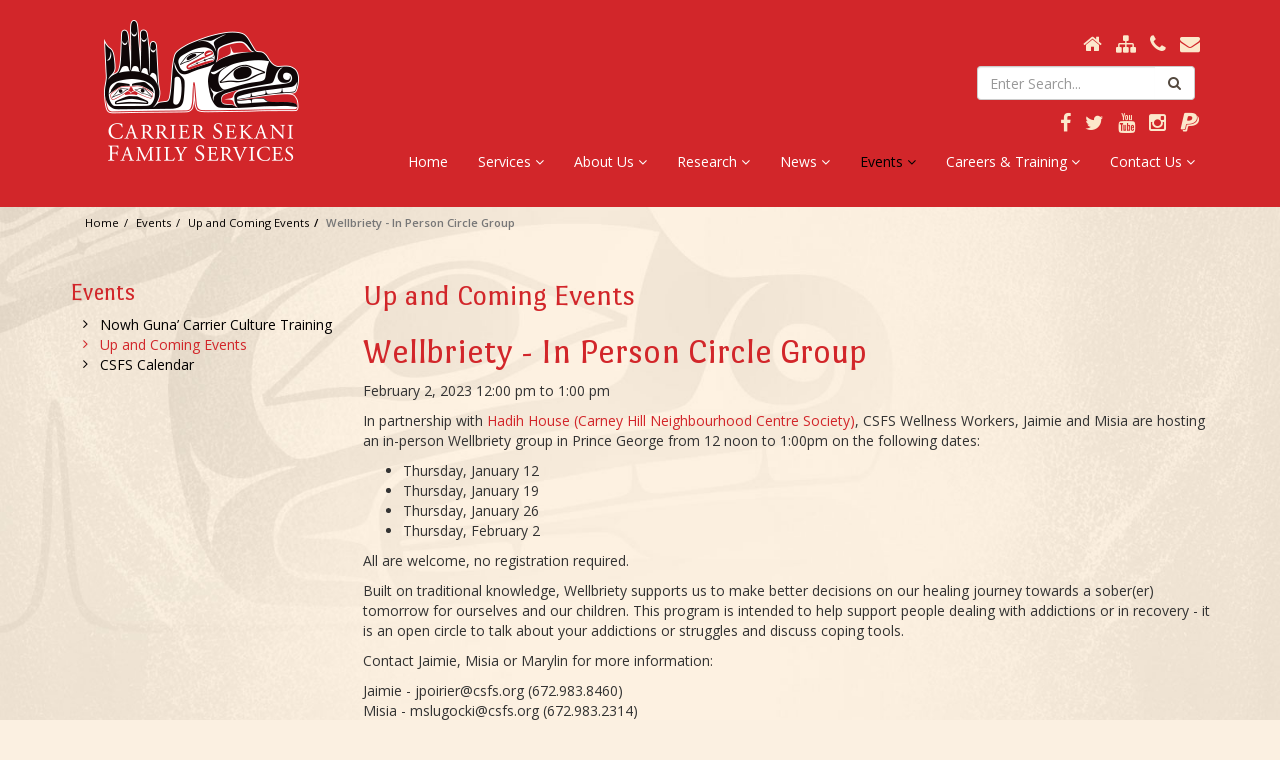

--- FILE ---
content_type: text/html; charset=utf-8
request_url: https://www.csfs.org/calendar/64/990-Wellbriety-In-Person-Circle-Group
body_size: 6391
content:
<!DOCTYPE html>
<html lang='en'><head>
    
    
        
    <link rel="canonical" href="https://www.csfs.org/events/up-and-coming-events"/>
<meta name="copyright" content="2024"/>
<title>Up and Coming Events | Carrier Sekani Family Services</title>
<meta name="description" content="Wellbriety - In Person Circle GroupDate: February 2, 2023 12:00 pm to 1:00 pmIn partnership with Hadih House (Carney Hill Neighbourhood..."/>
<meta name="robots" content="index,follow"/>
<meta name="geo.placename" content="Prince George"/>
<meta name="geo.region" content="British Columbia"/>
<meta name="geo.position" content="53.9145485, -122.7437571"/>
<meta name="ICBM" content="53.9145485, -122.7437571"/>
<meta name="twitter:card" content="summary"/>
<meta name="twitter:site" content="@CarrierSekaniFS"/>
<meta name="twitter:creator" content="@CarrierSekaniFS"/>
<meta name="twitter:uri" content="https://www.csfs.org/calendar/64/990-Wellbriety-In-Person-Circle-Group"/>
<meta name="twitter:description" content="Wellbriety - In Person Circle GroupDate: February 2, 2023 12:00 pm to 1:00 pmIn partnership with Hadih House (Carney Hill Neighbourhood..."/>
<meta name="tweetmeme-title" content="Up and Coming Events | Carrier Sekani Family Services"/>
<meta property="og:title" content="Up and Coming Events | Carrier Sekani Family Services"/>
<meta property="og:type" content="website"/>
<meta property="og:url" content="https://www.csfs.org/calendar/64/990-Wellbriety-In-Person-Circle-Group"/>
<meta property="og:site_name" content="Carrier Sekani Family Services"/>
<meta property="og:description" content="Wellbriety - In Person Circle GroupDate: February 2, 2023 12:00 pm to 1:00 pmIn partnership with Hadih House (Carney Hill Neighbourhood..."/>
<meta property="og:latitude" content="53.9145485"/>
<meta property="og:longitude" content="-122.7437571"/>
<meta property="og:street_address" content="987 4th Ave"/>
<meta property="og:locality" content="Prince George"/>
<meta property="og:region" content="British Columbia"/>
<meta property="og:postal-code" content="V2L3H7"/>
<meta property="og:country-name" content="Canada"/>
<meta property="og:email" content="info@csfs.org"/>
<meta property="og:phone_number" content="+2505623591"/>
<meta property="fb:page_id" content="183602935019492"/>
<meta property="fb:app_id" content="319901912737072"/>
<meta name="apple-mobile-web-app-capable" content="0"/>
<meta name="apple-mobile-web-app-status-bar-style" content="default"/>
<link rel="apple-touch-icon" href="https://www.csfs.org/uploads/images/csfs-favicon.png" type="image/x-icon"/>
<link rel="shortcut icon" href="https://www.csfs.org/uploads/images/csfs-favicon.png" type="image/x-icon" sizes="32x32"/>

    <base href="https://www.csfs.org/" />
<meta name="Generator" content="CMS Made Simple - Copyright (C) 2004-11 Ted Kulp. All rights reserved." />
<meta name="viewport" content="width=device-width, height=device-height, initial-scale=1, minimum-scale=1, maximum-scale=2, user-scalable=yes" />

    <!--[if lt IE 9]>
<script src="https://oss.maxcdn.com/html5shiv/3.7.2/html5shiv.min.js"></script>
<script src="https://oss.maxcdn.com/respond/1.4.2/respond.min.js"></script>
<![endif]-->
<link href='//fonts.googleapis.com/css?family=Open+Sans:400,600,700%7CPort+Lligat+Sans' rel='stylesheet' type='text/css'>
    <link rel="stylesheet" href="//maxcdn.bootstrapcdn.com/bootstrap/3.3.7/css/bootstrap.min.css">
    <link rel="stylesheet" href="//maxcdn.bootstrapcdn.com/font-awesome/4.3.0/css/font-awesome.min.css">
    
    <link rel="stylesheet" type="text/css" href="https://www.csfs.org/tmp/cache/stylesheet_combined_b90f985c87f02ab6a76a7f8877c778d9.css" />

    <!--[if IE 7]>
      <link rel="stylesheet" href="https://www.csfs.org/uploads/FontAwesome/font-awesome-ie7.min.css">
    <![endif]-->
    <link rel="start" title="Home Page, shortcut key=1" href="https://www.csfs.org/" />
    <link rel="prev" title="Nowh Guna’ Carrier Culture Training      " href="https://www.csfs.org/culturetraining" />
    <link rel="next" title="CSFS Calendar" href="https://www.csfs.org/calendar" />
    <script>var switchTo5x=true;</script>
    <script src="https://ws.sharethis.com/button/buttons.js"></script>
    <script>stLight.options({ publisher: "f4047cac-d04a-4dca-b910-8399695c5d69", doNotHash: true, doNotCopy: true, hashAddressBar: false });</script>
    <!-- Google tag (gtag.js) --> 
<script async src="https://www.googletagmanager.com/gtag/js?id=G-W3PY1D39K6"></script>
<script> 
window.dataLayer = window.dataLayer || []; 
function gtag() { dataLayer.push(arguments); } 
gtag('js', new Date()); 

gtag('config', 'G-W3PY1D39K6'); 
</script>
</head><body class="bg-page up-and-coming-events">
    <div class="header">
        <div class="container">
            <div class="row">
                <div class="col-xs-12 col-sm-3 hidden-xs logo text-center">
                <a href="https://www.csfs.org/" title="click to return to homepage"><img src="https://www.csfs.org/uploads/images/logo-csfs-195x141.png" alt="Carrier Sekani Family Services"/></a>
                </div><!--/.logo-->
                <div class="col-xs-12 col-md-9 text-right">
                    <div class="globalNav hidden-xs">
                                                <a class="hidden-xs link-global" href="https://www.csfs.org/" title="CSFS homepage link"><i class="fa fa-home"></i></a>
<a class="hidden-xs link-global" href="https://www.csfs.org/sitemap" title="Sitemap of all available pages"><i class="fa fa-sitemap"></i></a>
<a class="hidden-xs link-global" href="https://www.csfs.org/contact-us/contact-information" title="Contact Information"><i class="fa fa-phone"></i></a>
<a class="link-global" href="https://outlook.office.com" target="_blank" title="Click to access CSFS email accounts"><i class="fa fa-envelope"></i></a>
<form id="mc2a4amoduleform_20" method="get" action="https://www.csfs.org/search-results" class="cms_form navbar-form search" role="search">
<div class="hidden">
<input type="hidden" name="mact" value="Search,mc2a4a,dosearch,0" />
<input type="hidden" name="mc2a4areturnid" value="33" />
</div>

<div class="input-group">
  <input type="search" class="search-input form-control" id="mc2a4asearchinput20" name="mc2a4asearchinput" placeholder="Enter Search..." style="border-right: none;"/>
  <span class="input-group-addon"><button type="submit" class="btn btn-link btn-none" name="submit"><i class="fa fa-search"></i></button></span>
</div><!--/.form-group-->

  <input type="hidden" id="mc2a4aorigreturnid20" name="mc2a4aorigreturnid20" value="64" />

</form>

<a class="link-global" href="http://www.facebook.com/CarrierSekaniFamilyServices" target="_blank" title="Follow CSFS on Facebook"><i class="fa fa-facebook"></i></a>
<a class="link-global" href="https://twitter.com/CarrierSekaniFS" target="_blank" title="Follow CSFS on Twitter"><i class="fa fa-twitter"></i></a>
<a class="link-global" href="https://www.youtube.com/channel/UCM-ItKQDmaRt7UbVn8T_P9A" target="_blank" title="Follow CSFS on YouTube"><i class="fa fa-youtube"></i></a>
<a class="link-global" href="https://www.instagram.com/carriersekanifamilyservices/" target="_blank" title="Follow CSFS on Instagram"><i class="fa fa-instagram"></i></a>
<a class="link-global" href="https://www.csfs.org/payments/paypal" title="CSFS PayPal account for Donations"><i class="fa fa-paypal"></i></a> 
                    </div>
                                        <div class="navbar-wrapper">
                        <nav class="navbar navbar-default">
  <div class="navbar-header">
    <button type="button" class="navbar-toggle collapsed" data-toggle="collapse" data-target="#navbar" aria-expanded="false" aria-controls="navbar">
      <span class="sr-only">Toggle navigation</span>
      <i class="fa fa-bars fa-3x"></i>
    </button>
    <a class="navbar-brand visible-xs-inline" href="https://www.csfs.org/"><img src="https://www.csfs.org/uploads/_SmartImage/img-b3cecf935c029b0648c3b50d8b5439a4.png" alt="Carrier Sekani Family Services"/></a>
  </div><!--/.navbar-header-->
  <div id="navbar" class="navbar-collapse collapse text-right">    <ul class="nav navbar-nav pull-right"><li><a href="https://www.csfs.org/">Home</a></li><li class="dropdown"><a href="https://www.csfs.org/services/urban-family-preservation" class="dropdown-toggle" data-toggle="dropdown" role="button" aria-haspopup="true" aria-expanded="false">Services  <i class="fa fa-angle-down"></i></a><ul class="dropdown-menu"><li><a href="https://www.csfs.org/services/addictions-recovery-program">Addictions Recovery Program</a></li><li><a href="https://www.csfs.org/services/aboriginal-supported-child-development-vanderhoof-and-burns-lake">Aboriginal Supported Child Development</a></li><li><a href="https://www.csfs.org/services/best-beginnings-outreach-program">Best Beginnings Outreach Program</a></li><li><a href="https://www.csfs.org/bridgingtoemployment">Bridging to Employment</a></li><li><a href="https://www.csfs.org/services/canadian-prenatal-nutrition-program">Canadian Prenatal Nutrition Program</a></li><li><a href="https://www.csfs.org/oral-health">Children&#39;s Oral Health Intiaitive</a></li><li><a href="https://www.csfs.org/collaborativepractices">Collaborative Practices Program</a></li><li><a href="https://www.csfs.org/covid">COVID-19 Support Centre</a></li><li><a href="https://www.csfs.org/guardianship-foster-parent">Delegated Child &amp; Family Services</a></li><li><a href="https://www.csfs.org/early-years">Early Years Preschool</a></li><li><a href="https://www.csfs.org/family-empowerment">Family Empowerment Supported Visit Program</a></li><li><a href="https://www.csfs.org/services/family-preservation">Family Preservation</a></li><li><a href="https://www.csfs.org/familypreservationhousing">Family Preservation (Housing)</a></li><li><a href="https://www.csfs.org/services/first-nations-health-benefits">First Nations Health Benefits/Patient Travel</a></li><li><a href="https://www.csfs.org/foster">Foster Caregiver &amp; Resource Services</a></li><li><a href="https://foundrybc.ca/burnslake/">Foundry (Burns Lake)</a></li><li><a href="https://www.csfs.org/hppa">Health Promotion &amp; Physical Literacy</a></li><li><a href="https://www.csfs.org/callsforjustice">Highway of Tears Violence Prevention, Support and Awareness Program</a></li><li><a href="https://www.csfs.org/services/home-care">Home Care</a></li><li><a href="https://www.csfs.org/residentialschoolsurvivor">Indian Residential School Survivors</a></li><li><a href="https://www.csfs.org/services/aboriginal-patient-liaison">Indigenous Patient Liaison</a></li><li><a href="https://www.csfs.org/services/intensive-family-preservation-services">Intensive Family Therapeutic Services</a></li><li><a href="https://www.csfs.org/jordansprinciple">Jordan&#39;s Principle Program</a></li><li><a href="https://www.csfs.org/services/jurisdiction">Jurisdiction</a></li><li><a href="https://www.csfs.org/services/language-culture-program">Language &amp; Culture Program</a></li><li><a href="https://www.csfs.org/services/little-angels-daycare">Little Angels Daycare</a></li><li><a href="https://www.csfs.org/services/maternal-child-health">Maternal Child Health</a></li><li><a href="https://www.csfs.org/wellness">Mental Health and Wellness Services</a></li><li><a href="https://www.csfs.org/middleyears">Middle Years Program</a></li><li><a href="https://www.csfs.org/services/mobile-diabetes">Mobile Diabetes</a></li><li><a href="https://www.csfs.org/services/primary-care">Primary Care</a></li><li><a href="https://www.csfs.org/services/safe-house-dzee-bayugh-heart-house">Safe House - Dzee Ba&#39;yugh (Heart House)</a></li><li><a href="https://www.csfs.org/svssp">Sexual Violence Survivor Support Program</a></li><li><a href="https://www.csfs.org/services/sobering-centre">Sobering Centre</a></li><li><a href="https://www.csfs.org/tachick-lake">Tachick Lake Healing Centre</a></li><li><a href="https://www.csfs.org/services/urban-family-preservation">Urban Family Preservation</a></li><li><a href="https://www.csfs.org/ufp-vancouver">Urban Family Preservation - Vancouver</a></li><li><a href="https://www.csfs.org/services/vanderhoof-indigenous-head-start">Vanderhoof Indigenous Head Start</a></li><li><a href="https://www.csfs.org/services/wrap-around-parent-guidance-and-support">Wrap Around Parent Guidance and Support</a></li><li><a href="https://www.csfs.org/services/youth-services">Youth Services</a></li></ul><!--/.dropdown-menu--></li><li class="dropdown"><a href="https://www.csfs.org/about-us/overview-about-us" class="dropdown-toggle" data-toggle="dropdown" role="button" aria-haspopup="true" aria-expanded="false">About Us  <i class="fa fa-angle-down"></i></a><ul class="dropdown-menu"><li><a href="https://www.csfs.org/about-us/overview-about-us">Overview</a></li><li><a href="https://www.csfs.org/about-us/mandate-objectives-and-mission">Mandate, Objectives and Mission</a></li><li><a href="https://www.csfs.org/about-us/history">History</a></li><li><a href="https://www.csfs.org/about-us/healinghands">Healing Hands</a></li><li><a href="https://www.csfs.org/bod">Board of Directors</a></li><li><a href="https://www.csfs.org/about-us/quality-assurance">Quality Assurance</a></li><li><a href="https://www.csfs.org/about-us/privacy-policy">Privacy Policy</a></li><li><a href="https://www.csfs.org/about-us/annual-general-reports">Annual General Reports</a></li><li><a href="https://www.csfs.org/about-us/overview-culture">CSFS Member Nations</a></li><li><a href="https://www.csfs.org/about-us/carrier-culture-blog">Culture Blog</a></li></ul><!--/.dropdown-menu--></li><li class="dropdown"><a href="https://www.csfs.org/research/overview" class="dropdown-toggle" data-toggle="dropdown" role="button" aria-haspopup="true" aria-expanded="false">Research  <i class="fa fa-angle-down"></i></a><ul class="dropdown-menu"><li><a href="https://www.csfs.org/research/overview">Overview</a></li><li><a href="https://www.csfs.org/research/ethics">Ethics Applications and Policies</a></li><li><a href="https://www.csfs.org/howtoapply">Ethics FAQ</a></li><li><a href="https://www.csfs.org/research/publications">Publications &amp; Reports</a></li><li><a href="https://www.csfs.org/rdm-research">Research Data Management</a></li></ul><!--/.dropdown-menu--></li><li class="dropdown"><a href="https://www.csfs.org/news/news-overview" class="dropdown-toggle" data-toggle="dropdown" role="button" aria-haspopup="true" aria-expanded="false">News  <i class="fa fa-angle-down"></i></a><ul class="dropdown-menu"><li><a href="https://www.csfs.org/news/news-overview">News</a></li><li><a href="https://www.csfs.org/goozih">Goozih Eblast Archives</a></li><li><a href="https://www.csfs.org/news/media-relations-contact">Media Relations Contact</a></li><li><a href="https://www.csfs.org/news/press-releases">Press Releases</a></li><li><a href="https://www.csfs.org/aipinfo">AIP Information Page</a></li></ul><!--/.dropdown-menu--></li><li class="active dropdown"><a href="https://www.csfs.org/events/up-and-coming-events" class="active dropdown-toggle" data-toggle="dropdown" role="button" aria-haspopup="true" aria-expanded="false">Events  <i class="fa fa-angle-down"></i></a><ul class="dropdown-menu"><li><a href="https://www.csfs.org/culturetraining">Nowh Guna’ Carrier Culture Training</a></li><li class="active-submenu"><a href="https://www.csfs.org/events/up-and-coming-events">Up and Coming Events</a></li><li><a href="https://www.csfs.org/calendar">CSFS Calendar</a></li></ul><!--/.dropdown-menu--></li><li class="dropdown"><a href="https://www.csfs.org/practice-differently" class="dropdown-toggle" data-toggle="dropdown" role="button" aria-haspopup="true" aria-expanded="false">Careers &amp; Training  <i class="fa fa-angle-down"></i></a><ul class="dropdown-menu"><li><a href="https://www.csfs.org/practice-differently">Careers - Practice Differently</a></li><li><a href="https://www.csfs.org/training">Learning and Training for Member Nations</a></li><li><a href="https://www.csfs.org/culturetraining">Cultural Competency Training</a></li></ul><!--/.dropdown-menu--></li><li class="dropdown"><a href="https://www.csfs.org/contact-us/contact-information" class="dropdown-toggle" data-toggle="dropdown" role="button" aria-haspopup="true" aria-expanded="false">Contact Us  <i class="fa fa-angle-down"></i></a><ul class="dropdown-menu"><li><a href="https://www.csfs.org/contact-us/contact-information">Contact Information</a></li><li><a href="https://www.csfs.org/contact-us/contact-form">Contact Form</a></li><li><a href="https://www.csfs.org/contact-us/feedback">Feedback</a></li></ul><!--/.dropdown-menu--></li></ul><!--/.nav-->
  </div><!-- /.navbar-collapse -->
</nav>                    </div><!--/.navbar-wrapper-->
                </div><!--/.globalNav-->
            </div><!--/.row-->
        </div><!--/.container-->
    </div><!--/.header-->
  
    <div class="container">
        <div class="row" style="min-height: 420px;">
            <div class="col-xs-12">
                                    <ol class="breadcrumb"><li><a href="https://www.csfs.org/" title="Home">Home</a></li><li><a href="https://www.csfs.org/events/up-and-coming-events" title="Events">Events</a></li><li><a href="https://www.csfs.org/events/up-and-coming-events" title="Up and Coming Events">Up and Coming Events</a></li><li class="active">Wellbriety - In Person Circle Group</li></ol>
                            </div>
            <div class="col-xs-12 col-md-9 col-md-push-3">
                                                            <h2>Up and Coming Events</h2>
                                                                    <div class="calendar-event"><h1>Wellbriety - In Person Circle Group</h1><p class="calendar-date-from"><span class="calendar-date-title">Date: </span>February  2, 2023 12:00 pm to  1:00 pm</p><div class="calendar-details"><p>In partnership with <a href="https://www.carneyhill.ca/hadih-house">Hadih House (Carney Hill Neighbourhood Centre Society)</a>, CSFS Wellness Workers, Jaimie and Misia are hosting an in-person Wellbriety group in Prince George from 12 noon to 1:00pm on the following dates:</p>
<ul>
<li>Thursday, January 12</li>
<li>Thursday, January 19</li>
<li>Thursday, January 26</li>
<li>Thursday, February 2</li>
</ul>
<p>All are welcome, no registration required.</p>
<p>Built on traditional knowledge, Wellbriety supports us to make better decisions on our healing journey towards a sober(er) tomorrow for ourselves and our children. This program is intended to help support people dealing with addictions or in recovery - it is an open circle to talk about your addictions or struggles and discuss coping tools.</p>
<p>Contact Jaimie, Misia or Marylin for more information:</p>
<p>Jaimie - jpoirier@csfs.org (672.983.8460)<br />Misia - mslugocki@csfs.org (672.983.2314)<br />Marylin - Hadih House (250.563.7976)</p></div><div class="text-right"><hr/><span class='st_facebook_hcount' displayText='Facebook'></span><span class='st_twitter_hcount' displayText='Tweet'></span><span class='st_googleplus_hcount' displayText='Google +'></span><span class='st_email_hcount' displayText='Email'></span><hr/></div></div>
                                                                    <hr/>
                    <p class="text-center"><a href="http://csfs.us11.list-manage.com/subscribe?u=6d10caeac1421e1eadca41c82&id=4db72ef27a" class="btn btn-custom-burg btn-lg" target="_blank" style="white-space: normal;">SIGN UP for monthly <strong>Goozih Eblast</strong> <span class="fa-stack fa-lg"><i class="fa fa-circle fa-stack-2x"></i><i class="fa fa-newspaper-o fa-stack-1x fa-custom-burgundy"></i></span></a></p>                                                                                <hr class="cleared" />
                <p class="text-muted text-right"><small><strong>Last modified:</strong> Wednesday 03-Apr-24 12:36:30 PDT</small></p>
            </div><!-- /.col-md-8 -->
            <div class="col-xs-12 col-sm-3 col-md-pull-9">
                                                                        <h3>Events</h3>
                    <ul class="fa-ul"><li><a href="https://www.csfs.org/culturetraining"><i class="fa-li fa fa-angle-right"></i> Nowh Guna’ Carrier Culture Training</a></li><li class="active"><a href="https://www.csfs.org/events/up-and-coming-events" class="currentpage"><i class="fa-li fa fa-angle-right"></i> Up and Coming Events</a></li><li><a href="https://www.csfs.org/calendar"><i class="fa-li fa fa-angle-right"></i> CSFS Calendar</a></li></ul>
                                                            </div><!-- /.col-lg-4 -->
        </div><!-- /.row -->
    </div><!-- /.container -->
    <div class="footer-top">&nbsp;</div>
    <div class="footer">
        <div class="container">
    <div class="row footer-top-row">
        <div class="col-xs-12 col-sm-4 logo">
            <a href="https://www.csfs.org/"><img src="https://www.csfs.org/uploads/images/csfs_logo_footer.png" alt="Carrier Sekani Family Services"/></a>
        </div>
        <div class="col-xs-12 col-sm-8 text-right col-sm-center">
            <form id="mf46d5moduleform_2" method="get" action="https://www.csfs.org/search-results" class="cms_form navbar-form search" role="search">
<div class="hidden">
<input type="hidden" name="mact" value="Search,mf46d5,dosearch,0" />
<input type="hidden" name="mf46d5returnid" value="33" />
</div>

<div class="input-group">
  <input type="search" class="search-input form-control" id="mf46d5searchinput22" name="mf46d5searchinput" placeholder="Enter Search..." style="border-right: none;"/>
  <span class="input-group-addon"><button type="submit" class="btn btn-link btn-none" name="submit"><i class="fa fa-search"></i></button></span>
</div><!--/.form-group-->

  <input type="hidden" id="mf46d5origreturnid22" name="mf46d5origreturnid22" value="64" />

</form>

<a class="hidden-xs link-global" href="https://www.csfs.org/" title="CSFS homepage link"><i class="fa fa-home"></i></a>
<a class="hidden-xs link-global" href="https://www.csfs.org/contact-us/contact-information" title="Contact Information"><i class="fa fa-phone"></i></a>
<a class="hidden-xs link-global" href="https://www.csfs.org/sitemap" title="Sitemap of all available pages"><i class="fa fa-sitemap"></i></a>
<a class="link-global" href="http://www.facebook.com/CarrierSekaniFamilyServices" target="_blank" title="Follow CSFS on Facebook"><i class="fa fa-facebook"></i></a>
<a class="link-global" href="https://twitter.com/CarrierSekaniFS" target="_blank" title="Follow CSFS on Twitter"><i class="fa fa-twitter"></i></a>
<a class="link-global" href="https://www.youtube.com/channel/UCM-ItKQDmaRt7UbVn8T_P9A" target="_blank" title="Follow CSFS on YouTube"><i class="fa fa-youtube"></i></a>
<a class="link-global" href="https://www.instagram.com/carriersekanifamilyservices/" target="_blank" title="Follow CSFS on Instagram"><i class="fa fa-instagram"></i></a>
<a class="link-global" href="https://www.csfs.org/payments/paypal" title="CSFS PayPal account for Donations"><i class="fa fa-paypal"></i></a>
<a class="link-global" href="https://email-server.csfs.org/OWA/" target="_blank" title="Click to access CSFS email accounts"><i class="fa fa-envelope"></i></a>
            <div class="navbar-footer">
                <ul class="list-inline"><li><a href="https://www.csfs.org/">Home</a></li><li><a href="https://www.csfs.org/services/urban-family-preservation">Services</a></li><li><a href="https://www.csfs.org/about-us/overview-about-us">About Us</a></li><li><a href="https://www.csfs.org/research/overview">Research</a></li><li><a href="https://www.csfs.org/news/news-overview">News</a></li><li class="active"><a href="https://www.csfs.org/events/up-and-coming-events" class="active">Events</a></li><li><a href="https://www.csfs.org/practice-differently">Careers &amp; Training</a></li><li><a href="https://www.csfs.org/contact-us/contact-information">Contact Us</a></li><li><a href="https://www.csfs.org/donations">Payments</a></li></ul><!--/.nav-->
            </div><!--/.navbar-footer-->
        </div>
    </div><!--/.row.footer-top-row-->
    <div class="row">
        <div class="col-xs-12">
            <p class="text-white text-center" style="margin-top: 15px;">
    CSFS gratefully acknowledges Noeleen McQuary, the artisan who created the traditional Carrier baskets used in the CSFS branding on this webpage, and in other print and online media.
</p>
<p class="copyright text-white" style="margin-top: 30px;">
    <small>© Copyright 2015-2026 Carrier Sekani Family Services. All Rights Reserved. | <a href="https://www.csfs.org/sitemap">Site Map</a><br />Site design and development by <a href="http://conceptdesign.ca" target="_blank">Concept Design Ltd.</a></small>
</p>
        </div>
    </div><!--/.row-->
</div><!--/.container-->
    </div><!--/.footer-->
    <div class="back-to-top hidden"><a href="https://www.csfs.org/calendar/64/990-Wellbriety-In-Person-Circle-Group#top" id="backToTop" title="click to scroll to top of page" class="pull-right btn btn-custom-burg btn-circle scroll" onclick="$('html,body').animate({scrollTop:0},'slow');return false;"><i class="fa fa-chevron-up"></i></a></div>    
<script src="//code.jquery.com/jquery-2.1.3.min.js"></script>
<script src="https://www.csfs.org/modules/Gallery/templates/prettyphoto/jquery.prettyPhoto.js"></script>
<script src="https://www.csfs.org/uploads/assets/js/jquery.matchHeight-min.js"></script>
    <script type="text/javascript" src="https://www.csfs.org/tmp/cache/cgejs_81a9d14feae54cee3e0927f62ff0138b4e8f9811.js"></script>

</body>
</html>

--- FILE ---
content_type: text/css
request_url: https://www.csfs.org/tmp/cache/stylesheet_combined_b90f985c87f02ab6a76a7f8877c778d9.css
body_size: 7189
content:
/* cmsms stylesheet: Bootstrap Extraction modified: Wednesday, September 27, 2017 12:00:47 PM */
/* Bootstrap 3.3.7 items for TinyMCE */
.lead {
  margin-bottom: 20px;
  font-size: 16px;
  font-weight: 300;
  line-height: 1.4;
}
@media (min-width: 768px) {
  .lead {
    font-size: 21px;
  }
}
/* TEXT BS 3.3.7 */
mark,
.mark {
  padding: .2em;
  background-color: #fcf8e3;
}
.text-left {
  text-align: left;
}
.text-right {
  text-align: right;
}
.text-center {
  text-align: center;
}
.text-justify {
  text-align: justify;
}
.text-nowrap {
  white-space: nowrap;
}
.text-lowercase {
  text-transform: lowercase;
}
.text-uppercase {
  text-transform: uppercase;
}
.text-capitalize {
  text-transform: capitalize;
}
.text-muted {
  color: #777;
}
.text-primary {
  color: #337ab7;
}
a.text-primary:hover,
a.text-primary:focus {
  color: #286090;
}
.text-success {
  color: #3c763d;
}
a.text-success:hover,
a.text-success:focus {
  color: #2b542c;
}
.text-info {
  color: #31708f;
}
a.text-info:hover,
a.text-info:focus {
  color: #245269;
}
.text-warning {
  color: #8a6d3b;
}
a.text-warning:hover,
a.text-warning:focus {
  color: #66512c;
}
.text-danger {
  color: #a94442;
}
a.text-danger:hover,
a.text-danger:focus {
  color: #843534;
}
/* TABLE BS 3.3.7 */
table {
  background-color: transparent;
}
caption {
  padding-top: 8px;
  padding-bottom: 8px;
  color: #777;
  text-align: left;
}
th {
  text-align: left;
}
.table {
  width: 100%;
  max-width: 100%;
  margin-bottom: 20px;
}
.table > thead > tr > th,
.table > tbody > tr > th,
.table > tfoot > tr > th,
.table > thead > tr > td,
.table > tbody > tr > td,
.table > tfoot > tr > td {
  padding: 8px;
  line-height: 1.42857143;
  vertical-align: top;
  border-top: 1px solid #ddd;
}
.table > thead > tr > th {
  vertical-align: bottom;
  border-bottom: 2px solid #ddd;
}
.table > caption + thead > tr:first-child > th,
.table > colgroup + thead > tr:first-child > th,
.table > thead:first-child > tr:first-child > th,
.table > caption + thead > tr:first-child > td,
.table > colgroup + thead > tr:first-child > td,
.table > thead:first-child > tr:first-child > td {
  border-top: 0;
}
.table > tbody + tbody {
  border-top: 2px solid #ddd;
}
.table .table {
  background-color: #fff;
}
.table-condensed > thead > tr > th,
.table-condensed > tbody > tr > th,
.table-condensed > tfoot > tr > th,
.table-condensed > thead > tr > td,
.table-condensed > tbody > tr > td,
.table-condensed > tfoot > tr > td {
  padding: 5px;
}
.table-bordered {
  border: 1px solid #ddd;
}
.table-bordered > thead > tr > th,
.table-bordered > tbody > tr > th,
.table-bordered > tfoot > tr > th,
.table-bordered > thead > tr > td,
.table-bordered > tbody > tr > td,
.table-bordered > tfoot > tr > td {
  border: 1px solid #ddd;
}
.table-bordered > thead > tr > th,
.table-bordered > thead > tr > td {
  border-bottom-width: 2px;
}
.table-striped > tbody > tr:nth-of-type(odd) {
  background-color: #f9f9f9;
}
.table-hover > tbody > tr:hover {
  background-color: #f5f5f5;
}
table col[class*="col-"] {
  position: static;
  display: table-column;
  float: none;
}
table td[class*="col-"],
table th[class*="col-"] {
  position: static;
  display: table-cell;
  float: none;
}
.table > thead > tr > td.active,
.table > tbody > tr > td.active,
.table > tfoot > tr > td.active,
.table > thead > tr > th.active,
.table > tbody > tr > th.active,
.table > tfoot > tr > th.active,
.table > thead > tr.active > td,
.table > tbody > tr.active > td,
.table > tfoot > tr.active > td,
.table > thead > tr.active > th,
.table > tbody > tr.active > th,
.table > tfoot > tr.active > th {
  background-color: #f5f5f5;
}
.table-hover > tbody > tr > td.active:hover,
.table-hover > tbody > tr > th.active:hover,
.table-hover > tbody > tr.active:hover > td,
.table-hover > tbody > tr:hover > .active,
.table-hover > tbody > tr.active:hover > th {
  background-color: #e8e8e8;
}
.table > thead > tr > td.success,
.table > tbody > tr > td.success,
.table > tfoot > tr > td.success,
.table > thead > tr > th.success,
.table > tbody > tr > th.success,
.table > tfoot > tr > th.success,
.table > thead > tr.success > td,
.table > tbody > tr.success > td,
.table > tfoot > tr.success > td,
.table > thead > tr.success > th,
.table > tbody > tr.success > th,
.table > tfoot > tr.success > th {
  background-color: #dff0d8;
}
.table-hover > tbody > tr > td.success:hover,
.table-hover > tbody > tr > th.success:hover,
.table-hover > tbody > tr.success:hover > td,
.table-hover > tbody > tr:hover > .success,
.table-hover > tbody > tr.success:hover > th {
  background-color: #d0e9c6;
}
.table > thead > tr > td.info,
.table > tbody > tr > td.info,
.table > tfoot > tr > td.info,
.table > thead > tr > th.info,
.table > tbody > tr > th.info,
.table > tfoot > tr > th.info,
.table > thead > tr.info > td,
.table > tbody > tr.info > td,
.table > tfoot > tr.info > td,
.table > thead > tr.info > th,
.table > tbody > tr.info > th,
.table > tfoot > tr.info > th {
  background-color: #d9edf7;
}
.table-hover > tbody > tr > td.info:hover,
.table-hover > tbody > tr > th.info:hover,
.table-hover > tbody > tr.info:hover > td,
.table-hover > tbody > tr:hover > .info,
.table-hover > tbody > tr.info:hover > th {
  background-color: #c4e3f3;
}
.table > thead > tr > td.warning,
.table > tbody > tr > td.warning,
.table > tfoot > tr > td.warning,
.table > thead > tr > th.warning,
.table > tbody > tr > th.warning,
.table > tfoot > tr > th.warning,
.table > thead > tr.warning > td,
.table > tbody > tr.warning > td,
.table > tfoot > tr.warning > td,
.table > thead > tr.warning > th,
.table > tbody > tr.warning > th,
.table > tfoot > tr.warning > th {
  background-color: #fcf8e3;
}
.table-hover > tbody > tr > td.warning:hover,
.table-hover > tbody > tr > th.warning:hover,
.table-hover > tbody > tr.warning:hover > td,
.table-hover > tbody > tr:hover > .warning,
.table-hover > tbody > tr.warning:hover > th {
  background-color: #faf2cc;
}
.table > thead > tr > td.danger,
.table > tbody > tr > td.danger,
.table > tfoot > tr > td.danger,
.table > thead > tr > th.danger,
.table > tbody > tr > th.danger,
.table > tfoot > tr > th.danger,
.table > thead > tr.danger > td,
.table > tbody > tr.danger > td,
.table > tfoot > tr.danger > td,
.table > thead > tr.danger > th,
.table > tbody > tr.danger > th,
.table > tfoot > tr.danger > th {
  background-color: #f2dede;
}
.table-hover > tbody > tr > td.danger:hover,
.table-hover > tbody > tr > th.danger:hover,
.table-hover > tbody > tr.danger:hover > td,
.table-hover > tbody > tr:hover > .danger,
.table-hover > tbody > tr.danger:hover > th {
  background-color: #ebcccc;
}
.table-responsive {
  min-height: .01%;
  overflow-x: auto;
}
@media screen and (max-width: 767px) {
  .table-responsive {
    width: 100%;
    margin-bottom: 15px;
    overflow-y: hidden;
    -ms-overflow-style: -ms-autohiding-scrollbar;
    border: 1px solid #ddd;
  }
  .table-responsive > .table {
    margin-bottom: 0;
  }
  .table-responsive > .table > thead > tr > th,
  .table-responsive > .table > tbody > tr > th,
  .table-responsive > .table > tfoot > tr > th,
  .table-responsive > .table > thead > tr > td,
  .table-responsive > .table > tbody > tr > td,
  .table-responsive > .table > tfoot > tr > td {
    white-space: nowrap;
  }
  .table-responsive > .table-bordered {
    border: 0;
  }
  .table-responsive > .table-bordered > thead > tr > th:first-child,
  .table-responsive > .table-bordered > tbody > tr > th:first-child,
  .table-responsive > .table-bordered > tfoot > tr > th:first-child,
  .table-responsive > .table-bordered > thead > tr > td:first-child,
  .table-responsive > .table-bordered > tbody > tr > td:first-child,
  .table-responsive > .table-bordered > tfoot > tr > td:first-child {
    border-left: 0;
  }
  .table-responsive > .table-bordered > thead > tr > th:last-child,
  .table-responsive > .table-bordered > tbody > tr > th:last-child,
  .table-responsive > .table-bordered > tfoot > tr > th:last-child,
  .table-responsive > .table-bordered > thead > tr > td:last-child,
  .table-responsive > .table-bordered > tbody > tr > td:last-child,
  .table-responsive > .table-bordered > tfoot > tr > td:last-child {
    border-right: 0;
  }
  .table-responsive > .table-bordered > tbody > tr:last-child > th,
  .table-responsive > .table-bordered > tfoot > tr:last-child > th,
  .table-responsive > .table-bordered > tbody > tr:last-child > td,
  .table-responsive > .table-bordered > tfoot > tr:last-child > td {
    border-bottom: 0;
  }
}
/* BUTTON STYLES - BS 3.3.7 */
.btn {
  display: inline-block;
  padding: 6px 12px;
  margin-bottom: 0;
  font-size: 14px;
  font-weight: normal;
  line-height: 1.42857143;
  text-align: center;
  white-space: nowrap;
  vertical-align: middle;
  -ms-touch-action: manipulation;
      touch-action: manipulation;
  cursor: pointer;
  -webkit-user-select: none;
     -moz-user-select: none;
      -ms-user-select: none;
          user-select: none;
  background-image: none;
  border: 1px solid transparent;
  border-radius: 4px;
}
.btn:focus,
.btn:active:focus,
.btn.active:focus,
.btn.focus,
.btn:active.focus,
.btn.active.focus {
  outline: 5px auto -webkit-focus-ring-color;
  outline-offset: -2px;
}
.btn:hover,
.btn:focus,
.btn.focus {
  color: #333;
  text-decoration: none;
}
.btn:active,
.btn.active {
  background-image: none;
  outline: 0;
  -webkit-box-shadow: inset 0 3px 5px rgba(0, 0, 0, .125);
          box-shadow: inset 0 3px 5px rgba(0, 0, 0, .125);
}
.btn.disabled,
.btn[disabled],
fieldset[disabled] .btn {
  cursor: not-allowed;
  filter: alpha(opacity=65);
  -webkit-box-shadow: none;
          box-shadow: none;
  opacity: .65;
}
a.btn.disabled,
fieldset[disabled] a.btn {
  pointer-events: none;
}
.btn-default {
  color: #333;
  background-color: #fff;
  border-color: #ccc;
}
.btn-default:focus,
.btn-default.focus {
  color: #333;
  background-color: #e6e6e6;
  border-color: #8c8c8c;
}
.btn-default:hover {
  color: #333;
  background-color: #e6e6e6;
  border-color: #adadad;
}
.btn-default:active,
.btn-default.active,
.open > .dropdown-toggle.btn-default {
  color: #333;
  background-color: #e6e6e6;
  border-color: #adadad;
}
.btn-default:active:hover,
.btn-default.active:hover,
.open > .dropdown-toggle.btn-default:hover,
.btn-default:active:focus,
.btn-default.active:focus,
.open > .dropdown-toggle.btn-default:focus,
.btn-default:active.focus,
.btn-default.active.focus,
.open > .dropdown-toggle.btn-default.focus {
  color: #333;
  background-color: #d4d4d4;
  border-color: #8c8c8c;
}
.btn-default:active,
.btn-default.active,
.open > .dropdown-toggle.btn-default {
  background-image: none;
}
.btn-default.disabled:hover,
.btn-default[disabled]:hover,
fieldset[disabled] .btn-default:hover,
.btn-default.disabled:focus,
.btn-default[disabled]:focus,
fieldset[disabled] .btn-default:focus,
.btn-default.disabled.focus,
.btn-default[disabled].focus,
fieldset[disabled] .btn-default.focus {
  background-color: #fff;
  border-color: #ccc;
}
.btn-default .badge {
  color: #fff;
  background-color: #333;
}
.btn-primary {
  color: #fff;
  background-color: #337ab7;
  border-color: #2e6da4;
}
.btn-primary:focus,
.btn-primary.focus {
  color: #fff;
  background-color: #286090;
  border-color: #122b40;
}
.btn-primary:hover {
  color: #fff;
  background-color: #286090;
  border-color: #204d74;
}
.btn-primary:active,
.btn-primary.active,
.open > .dropdown-toggle.btn-primary {
  color: #fff;
  background-color: #286090;
  border-color: #204d74;
}
.btn-primary:active:hover,
.btn-primary.active:hover,
.open > .dropdown-toggle.btn-primary:hover,
.btn-primary:active:focus,
.btn-primary.active:focus,
.open > .dropdown-toggle.btn-primary:focus,
.btn-primary:active.focus,
.btn-primary.active.focus,
.open > .dropdown-toggle.btn-primary.focus {
  color: #fff;
  background-color: #204d74;
  border-color: #122b40;
}
.btn-primary:active,
.btn-primary.active,
.open > .dropdown-toggle.btn-primary {
  background-image: none;
}
.btn-primary.disabled:hover,
.btn-primary[disabled]:hover,
fieldset[disabled] .btn-primary:hover,
.btn-primary.disabled:focus,
.btn-primary[disabled]:focus,
fieldset[disabled] .btn-primary:focus,
.btn-primary.disabled.focus,
.btn-primary[disabled].focus,
fieldset[disabled] .btn-primary.focus {
  background-color: #337ab7;
  border-color: #2e6da4;
}
.btn-primary .badge {
  color: #337ab7;
  background-color: #fff;
}
.btn-success {
  color: #fff;
  background-color: #5cb85c;
  border-color: #4cae4c;
}
.btn-success:focus,
.btn-success.focus {
  color: #fff;
  background-color: #449d44;
  border-color: #255625;
}
.btn-success:hover {
  color: #fff;
  background-color: #449d44;
  border-color: #398439;
}
.btn-success:active,
.btn-success.active,
.open > .dropdown-toggle.btn-success {
  color: #fff;
  background-color: #449d44;
  border-color: #398439;
}
.btn-success:active:hover,
.btn-success.active:hover,
.open > .dropdown-toggle.btn-success:hover,
.btn-success:active:focus,
.btn-success.active:focus,
.open > .dropdown-toggle.btn-success:focus,
.btn-success:active.focus,
.btn-success.active.focus,
.open > .dropdown-toggle.btn-success.focus {
  color: #fff;
  background-color: #398439;
  border-color: #255625;
}
.btn-success:active,
.btn-success.active,
.open > .dropdown-toggle.btn-success {
  background-image: none;
}
.btn-success.disabled:hover,
.btn-success[disabled]:hover,
fieldset[disabled] .btn-success:hover,
.btn-success.disabled:focus,
.btn-success[disabled]:focus,
fieldset[disabled] .btn-success:focus,
.btn-success.disabled.focus,
.btn-success[disabled].focus,
fieldset[disabled] .btn-success.focus {
  background-color: #5cb85c;
  border-color: #4cae4c;
}
.btn-success .badge {
  color: #5cb85c;
  background-color: #fff;
}
.btn-info {
  color: #fff;
  background-color: #5bc0de;
  border-color: #46b8da;
}
.btn-info:focus,
.btn-info.focus {
  color: #fff;
  background-color: #31b0d5;
  border-color: #1b6d85;
}
.btn-info:hover {
  color: #fff;
  background-color: #31b0d5;
  border-color: #269abc;
}
.btn-info:active,
.btn-info.active,
.open > .dropdown-toggle.btn-info {
  color: #fff;
  background-color: #31b0d5;
  border-color: #269abc;
}
.btn-info:active:hover,
.btn-info.active:hover,
.open > .dropdown-toggle.btn-info:hover,
.btn-info:active:focus,
.btn-info.active:focus,
.open > .dropdown-toggle.btn-info:focus,
.btn-info:active.focus,
.btn-info.active.focus,
.open > .dropdown-toggle.btn-info.focus {
  color: #fff;
  background-color: #269abc;
  border-color: #1b6d85;
}
.btn-info:active,
.btn-info.active,
.open > .dropdown-toggle.btn-info {
  background-image: none;
}
.btn-info.disabled:hover,
.btn-info[disabled]:hover,
fieldset[disabled] .btn-info:hover,
.btn-info.disabled:focus,
.btn-info[disabled]:focus,
fieldset[disabled] .btn-info:focus,
.btn-info.disabled.focus,
.btn-info[disabled].focus,
fieldset[disabled] .btn-info.focus {
  background-color: #5bc0de;
  border-color: #46b8da;
}
.btn-info .badge {
  color: #5bc0de;
  background-color: #fff;
}
.btn-warning {
  color: #fff;
  background-color: #f0ad4e;
  border-color: #eea236;
}
.btn-warning:focus,
.btn-warning.focus {
  color: #fff;
  background-color: #ec971f;
  border-color: #985f0d;
}
.btn-warning:hover {
  color: #fff;
  background-color: #ec971f;
  border-color: #d58512;
}
.btn-warning:active,
.btn-warning.active,
.open > .dropdown-toggle.btn-warning {
  color: #fff;
  background-color: #ec971f;
  border-color: #d58512;
}
.btn-warning:active:hover,
.btn-warning.active:hover,
.open > .dropdown-toggle.btn-warning:hover,
.btn-warning:active:focus,
.btn-warning.active:focus,
.open > .dropdown-toggle.btn-warning:focus,
.btn-warning:active.focus,
.btn-warning.active.focus,
.open > .dropdown-toggle.btn-warning.focus {
  color: #fff;
  background-color: #d58512;
  border-color: #985f0d;
}
.btn-warning:active,
.btn-warning.active,
.open > .dropdown-toggle.btn-warning {
  background-image: none;
}
.btn-warning.disabled:hover,
.btn-warning[disabled]:hover,
fieldset[disabled] .btn-warning:hover,
.btn-warning.disabled:focus,
.btn-warning[disabled]:focus,
fieldset[disabled] .btn-warning:focus,
.btn-warning.disabled.focus,
.btn-warning[disabled].focus,
fieldset[disabled] .btn-warning.focus {
  background-color: #f0ad4e;
  border-color: #eea236;
}
.btn-warning .badge {
  color: #f0ad4e;
  background-color: #fff;
}
.btn-danger {
  color: #fff;
  background-color: #d9534f;
  border-color: #d43f3a;
}
.btn-danger:focus,
.btn-danger.focus {
  color: #fff;
  background-color: #c9302c;
  border-color: #761c19;
}
.btn-danger:hover {
  color: #fff;
  background-color: #c9302c;
  border-color: #ac2925;
}
.btn-danger:active,
.btn-danger.active,
.open > .dropdown-toggle.btn-danger {
  color: #fff;
  background-color: #c9302c;
  border-color: #ac2925;
}
.btn-danger:active:hover,
.btn-danger.active:hover,
.open > .dropdown-toggle.btn-danger:hover,
.btn-danger:active:focus,
.btn-danger.active:focus,
.open > .dropdown-toggle.btn-danger:focus,
.btn-danger:active.focus,
.btn-danger.active.focus,
.open > .dropdown-toggle.btn-danger.focus {
  color: #fff;
  background-color: #ac2925;
  border-color: #761c19;
}
.btn-danger:active,
.btn-danger.active,
.open > .dropdown-toggle.btn-danger {
  background-image: none;
}
.btn-danger.disabled:hover,
.btn-danger[disabled]:hover,
fieldset[disabled] .btn-danger:hover,
.btn-danger.disabled:focus,
.btn-danger[disabled]:focus,
fieldset[disabled] .btn-danger:focus,
.btn-danger.disabled.focus,
.btn-danger[disabled].focus,
fieldset[disabled] .btn-danger.focus {
  background-color: #d9534f;
  border-color: #d43f3a;
}
.btn-danger .badge {
  color: #d9534f;
  background-color: #fff;
}
.btn-link {
  font-weight: normal;
  color: #337ab7;
  border-radius: 0;
}
.btn-link,
.btn-link:active,
.btn-link.active,
.btn-link[disabled],
fieldset[disabled] .btn-link {
  background-color: transparent;
  -webkit-box-shadow: none;
          box-shadow: none;
}
.btn-link,
.btn-link:hover,
.btn-link:focus,
.btn-link:active {
  border-color: transparent;
}
.btn-link:hover,
.btn-link:focus {
  color: #23527c;
  text-decoration: underline;
  background-color: transparent;
}
.btn-link[disabled]:hover,
fieldset[disabled] .btn-link:hover,
.btn-link[disabled]:focus,
fieldset[disabled] .btn-link:focus {
  color: #777;
  text-decoration: none;
}
.btn-lg,
.btn-group-lg > .btn {
  padding: 10px 16px;
  font-size: 18px;
  line-height: 1.3333333;
  border-radius: 6px;
}
.btn-sm,
.btn-group-sm > .btn {
  padding: 5px 10px;
  font-size: 12px;
  line-height: 1.5;
  border-radius: 3px;
}
.btn-xs,
.btn-group-xs > .btn {
  padding: 1px 5px;
  font-size: 12px;
  line-height: 1.5;
  border-radius: 3px;
}
.btn-block {
  display: block;
  width: 100%;
}
.btn-block + .btn-block {
  margin-top: 5px;
}
input[type="submit"].btn-block,
input[type="reset"].btn-block,
input[type="button"].btn-block {
  width: 100%;
}
/* cmsms stylesheet: Calguys Calendar CSS example v1.15.8 modified: Wednesday, September 27, 2017 4:06:57 AM */
/*
Example stylesheet for Calendar module

For using this "big"-class insert something like this in your page
or template;

{cms_module module='Calendar'}

*/



/* make all links red */
.calendar tr td a
{
  color: red;
}

/* highlight "today" for the small calendar */
.calendar-today
{
  font-weight: bold;
}

/* display the "upcominglist" as one line per entry (assuming default class and id names) */
#cal-upcominglist .calendar-date-title
,#cal-upcominglist .calendar-summary-title
{
  display: none;
}

#cal-upcominglist h2
,#cal-upcominglist .calendar-date
,#cal-upcominglist .calendar-summary
{
  display: inline;
  margin-right: 5px;
}

/* tidy up text sizes for lists */
#cal-list h1, #cal-upcominglist h1
{
  color: red;
  font-size: 120%;
}
#cal-list h2, cal-upcominglist h2
{
  font-size: 110%;
}

/** large calendar rules (assuming default class and id names) **/
/* border on for #cal-calendar */
#cal-calendar{
  margin: 0px;
  border-collapse:    collapse;
  border: 1px solid black;
}

/* nice squares for the #cal-calendar table */
#cal-calendar th
{
  border: 1px solid black;
  padding: 3px;
  width: 75px;
}

#cal-calendar td {
  border: 1px solid black;
  vertical-align: top;
  padding: 3px;
  height: 75px;
  width: 75px;
}

/* format summaries nicely in #cal-calendar */
#cal-calendar ul
{
  margin: 0px;
  padding: 0px;
  padding-left: 5px;
}

#cal-calendar li
{
  list-style-type: none;
  padding: 0px;
  margin: 0px;
}

/* background colours for #cal-calendar */
#cal-calendar td
{
  background-color: silver;
}

#cal-calendar .calendar-day
{
  background-color: #80ff80;
}

#cal-calendar .calendar-today
{
  font-weight: normal;
  background-color: #8080ff;
}

.calendar-event .calendar-date-title,
.calendar-event .calendar-summary-title,
.calendar-event .calendar-details-title
{
  display: none;
}
/* cmsms stylesheet: CSFS modified: Monday, February 13, 2023 2:36:51 PM */
html,body {
  font-family: "Open Sans","Helvetica Neue",Helvetica,Arial,sans-serif;
  background-color: #fbf0e1;
}
.bg-page {
    background: url('https://www.csfs.org/uploads/csfs/bg_page.jpg') top center no-repeat fixed;
    background-size: cover;
}
h1, h2, h3, h4 {
  font-family: 'Port Lligat Sans', sans-serif;
  color: #d2262a;
}
hr {
  border-top: 1px solid #54493f;
}
blockquote {.
  border-left: none;
}
.globalNav{
    margin-top:30px;
}
a:not(.btn), 
a:not(.btn):visited {
    color: #d2262a;
}
a:not(.btn):hover {
    color: #666;
}
a.link-global,
a.link-global:visited,
.footer a.link-global,
.footer a.link-global:visited {
    font-size: 20px;
    margin-right: 10px;
    color: #fce8cb;
}
a.link-global:hover,
.footer a.link-global:hover {
	color: #600507;
}
/* text styles */
.small-print {
    font-size: 80%;
    color: #666;
}
.navbar-default {
	background-color: transparent;
	border: none;
}
.navbar-default .navbar-nav>li>a {
	font-size: 14px;
	color: #FFF;
}
.navbar-default .navbar-nav>.active>a, .navbar-default .navbar-nav>.active>a:focus, .navbar-default .navbar-nav>.active>a:hover {
    color: #000;
    background-color: transparent;
}
.navbar-default .navbar-nav>.open>a, .navbar-default .navbar-nav>.open>a:focus, .navbar-default .navbar-nav>.open>a:hover {
    color: #000;
    background-color: transparent; 
}
.dropdown-menu {
    background-color: #54493f;
}
.dropdown-menu > li > a,
.dropdown-menu > li > a:visited {
    color: #FFF; 
}
.dropdown-menu>.active-submenu>a {
  color: #FFF;
  background-color: #333;/*#54493f;*/
  background-color: rgb(255,255,255,.1);
}
.dropdown-menu>li>a:focus, .dropdown-menu>li>a:hover {
  color: #FFF; 
  background-color: #333;/*#54493f;*/
  background-color: rgb(255,255,255,.1);  
}
#bs-example-navbar-collapse-1 {
	margin-top: 24px;
}
.p-t-30 {
    padding-top: 30px;
}
.p-b-30 {
    padding-bottom: 30px;
}
.p-t-60 {
    padding-top: 60px;
}
.p-b-60 {
    padding-bottom: 60px;
}
.img-thumbnail {
  background-color: #999;
  border-radius: 0;
}
.breadcrumb { 
  background: transparent;
  border-radius: 0;
  border: none;
  color: #030000;
  font-size: 80%;
}
.breadcrumb>li+li:before {
  color: #030000; 
}
.breadcrumb>li.active {
  font-weight: 600;
}
.breadcrumb a {
  color: #030000;
}
.big {
	font-size: 120%;
}
.header{
  background-color:#d2262a;
}
img { max-width: 100%; /*!important*/}
.carousel{
  margin-bottom:20px;
}
.carousel img{
  height:300px;
}
.cleared {
  clear: both;
}
.summary{
  margin-top:5px;
  margin-bottom:5px;
}
.logo {
  padding-top:20px;
  padding-bottom:20px;
}
.logo img{
  max-height:150px;
}
.footer {
  background-color:#af6e47;
  padding-bottom: 42px;
}
.footer .logo {
  padding-top: 0;
}
.footer-top {
	margin: 1em 0 0;
	height: 265px;
	background: url('https://www.csfs.org/uploads/csfs/bg-footer-top-tall.png') no-repeat top center;
	background-size: cover;
}
.carousel-indicators li {
    border: 3px solid #000;
    background-color: transparent;
}
.carousel-indicators .active {
    background-color: transparent;   
}
.carousel-caption {
  position: absolute;
  right: 0;
  bottom: 0;
  left: 0;
  padding: 15px;
  background: #333333;
  background: rgba(0, 0, 0, 0.3);
}
.carousel-caption p {
  margin-bottom: 0;
}
.navbar-nav.nav-justified > li{
  float:none;
}
.nav-list>li>a {
  padding: .25em .5em;
}
.navbar-footer {
	margin-top: 32px;
}
.fa-ul>li>a,
.fa-ul>li>a:visited{
  color: #030000;
}
.fa-ul>li.active>a,
.fa-ul>li>a:hover {
  color: #d2262a;
}
/*.navbar-wrapper.affix {
	top: 0;
	left: 0;
	width: 100%;
	z-index: 100;
}*/
.footer a,
.footer a:visited {
	color: #FFF;
}
.navbar-footer .nav > li > a:focus, 
.navbar-footer .nav>li>a:hover {
	background-color: transparent;
	color: #600507;
}
.navbar-brand {float: none; padding: 0 6px;}
/*.navbar-toggle { color: #FFF;cursor: hand;}*/
.navbar-toggle {color: #FFF; padding: 0; margin-top: 32px; cursor: hand;}
.navbar-default .navbar-toggle:focus, .navbar-default .navbar-toggle:hover {background-color: transparent; color: #FFF;}
.contact-box {
  border-top: 1px solid #54493f; /*#600507; */ 
  border-bottom: 1px solid #54493f; /*#600507; */
  background-color: #d1b594;
}
div.website, div.website * {display: none !important;}
.search div {display:inline;}
.border-bottom { border-bottom: 1px solid #ccc; }
.m-0 { margin: 0; }
.m-t-0 { margin-top: 0; }
.m-auto { margin-right: auto; margin-left: auto; }
.my-15 { margin-top: 15px; margin-bottom: 15px; }
.mt-15 { margin-top: 15px; }
.mb-5 { margin-bottom: 5px; }
.pb-5 { padding-bottom: 5px; }
.pad-9-t { padding-top: 9px;}
.pad20 {padding: 20px;}
.pad-t-60 { padding-top: 60px;}
.pad-b-60 { padding-bottom: 60px;}
.pad-all-60 { padding: 60px;}
.pad-t-48 { padding-top: 48px;}
.pad-b-48 { padding-bottom: 48px;}
.pad-all-48 { padding: 48px;}
.pad-t-36 { padding-top: 36px;}
.pad-b-36 { padding-bottom: 36px;}
.pad-all-36 { padding: 36px;}
.pad-t-24 { padding-top: 24px;}
.pad-b-24 { padding-bottom: 24px;}
.pad-all-24 { padding: 24px;}
.width-auto { width: auto; }
.btn {border-radius: 0;}
.copyright { text-align: center; }
.text-white { color: rgb(255,255,255); }
.col-tan {background-color: #d1b594; }
.credit {color: #ddb572;}
.btn-custom-burg,
a.btn-custom-burg {
	background-color: #54493f;
	color: #FFF;
	padding-right: 24px;
	padding-left: 24px;
}
.btn-custom-burg:active,
a.btn-custom-burg:active,
.btn-custom-burg:focus,
a.btn-custom-burg:focus {
	background-color: #54493f;
	color: #FFF;
}
.btn-custom-burg:hover,
a.btn-custom-burg:hover {
	background-color: #333;
	color: #FFF;
}
.btn-custom-gray {
  background: #666;
  background-image: -webkit-linear-gradient(top, #666, #333);
  background-image: -moz-linear-gradient(top, #666, #333);
  background-image: -ms-linear-gradient(top, #666, #333);
  background-image: -o-linear-gradient(top, #666, #333);
  background-image: linear-gradient(to bottom, #666, #333);
  color: #ffffff;
  padding: 10px 20px 10px 20px;
  border: solid #000000 1px;
  text-decoration: none;
}
strong { font-weight: 700;}
.btn-custom-gray:active, .btn-custom-gray:focus, .btn-custom-gray:hover {
  background: #000000;
  color: #999;
  text-decoration: none;
}
.btn-custom-gray.cms_submit {
	text-transform: uppercase;
}
.btn-circle, a.btn-circle {
  border-radius: 60px;
  padding: 12px;
  line-height: 1em;
}
.stButton * {
	box-sizing: content-box;
}
.back-to-top {
  position: fixed;
  bottom: 2%;
  right: 2%;
  z-index: 1000;
}
.fa-custom-burgundy {
  color: #600507;
}
.input-group-addon {
  padding: 5px 12px;
  border-left: none;
  background: #FFF;
}
.btn-none {
   margin: 0;
   padding: 0;
   color: #54493f;
}
/* info-box, info-heading */
.info-heading {
	color: #FFF;
	background: #d2262a;
	border-bottom: 9px solid #54493f;
	margin: -15px -15px 0;
	padding: 16px;
}
.footer-top-row .list-inline li {
	padding-right: 12px;
	padding-left: 12px;
}
/* video container */
.video-container { 
  position: relative; 
  padding-bottom: 53.25%; 
  padding-top: 30px; 
  height: 0; 
  overflow: hidden; 
}
.video-container, 
.responsive-container iframe { 
  max-width: 1280px; 
  max-height: 720px; 
}
.video-container iframe { 
  position: absolute; 
  top: 0; 
  left: 0; 
  width: 100%; 
  height: 100%; 
}
/*  calendar dates */
/*.calendar-event {
	border-bottom: 1px solid #000;
}*/
.calendar-event h4 {
	color: #000;
}
time.placard {
  font-size: 1em; /* change icon size */
  display: block;
  position: relative;
  width: 7em;
  height: 6em;
  background-color: #fbead4; /*#fff;*/
  margin: .5em auto;
  border-radius: 0.6em;
  border: 3px solid #54493f;
  overflow: hidden;
  -webkit-backface-visibility: hidden;
  -webkit-transform: rotate(0deg) skewY(0deg);
  -webkit-transform-origin: 50% 10%;
  transform-origin: 50% 10%;
}
time.placard * {
  display: block;
  width: 100%;
  font-size: 1em;
  font-weight: bold;
  font-style: normal;
  text-align: center;
}
time.placard strong {
	display: block;
  padding: 0.2em 0;
  color: #fff;
  background-color: #54493f;/*#b06f47;*/
  width: 100%;
  text-align: center;
  font-size: 1.2em;
}
time.placard em {
  position: absolute;
  bottom: 0.3em;
  color: #fd9f1b;
  width: 100%;
}
time.placard span {
	display: block;
  width: 100%;
  font-size: 2em;
  letter-spacing: -0.05em;
  color: #2f2f2f;
  text-align: center;
}
.fc-view, .fc-view table {
    background-color: rgb(255,255,255);
    background-color: rgba(255,255,255,.25);
}

/* post-navigation */
.post-navigation {
    border-top: 1px solid #eee;
    display: inline-block;
    list-style: outside none none;
    min-height: 84px;
    padding: 20px 0 0;
    position: relative;
    width: 100%;
    background-color: rgb(255,255,255); 
    background-color: rgba(0,0,0,.05); 
}
.post-navigation a { color: #484848; }
.post-navigation .post-next,
.post-navigation .post-prev {
    position: absolute;
    font-size: 16px;
    max-width: 40%;
    height: 44px; 
}
.post-navigation .post-next span,
.post-navigation .post-prev span {
    display: block;
    color: #484848;
    font-size: 11px;
    text-transform: uppercase;
    opacity: 0.7;
    margin-bottom: -6px;
    margin-top: 3px;
}
.post-navigation a:hover {
    transition: all 0.3s ease;
    color: #cb5c38;
    text-decoration: none;
}
.post-navigation .post-next {
    right: 25px;
    text-align: right; 
}
.post-navigation .post-next:before {
    content: "\f105";
    font-family: "FontAwesome";
    font-size: 20px;
    position: absolute;
    top: 50%;
    transform: translate3d(0, -50%, 0);
    transition: all 0.3s ease;
    right: 10px;
    padding-top: 2px;
}
.post-navigation .post-next:hover:before { transform: translate3d(5px, -50%, 0); }
.post-navigation .post-prev { left: 25px; }
.post-navigation .post-prev:before {
    content: "\f104";
    font-family: "FontAwesome";
    font-size: 20px;
    position: absolute;
    top: 50%;
    transform: translate3d(0, -50%, 0);
    transition: all 0.3s ease;
    padding-top: 2px;
    left: 10px; 
}
.post-navigation .post-prev:hover:before { transform: translate3d(-5px, -50%, 0); }
.post-navigation .post-prev-title { padding-left: 40px; }
.post-navigation .post-next-title { padding-right: 40px; }
.post-navigation .post-all {
    font-size: 24px;
    left: auto;
    position: absolute;
    right: 50%;
    text-align: center;
    top: 32px;
    width: 12px;
    opacity: 0.7; 
}
.single-post .post-navigation .post-prev { left: 0px; }
.single-post .post-navigation .post-next { right: 0px; }

/* promote */
.promote, .promote h3, .promote p, .promote a:not(.btn) {
    color: rgb(255,255,255);
}
/* post-navigation */
.post-navigation {
    border-top: 1px solid #eee;
    display: inline-block;
    list-style: outside none none;
    min-height: 84px;
    padding: 20px 0 0;
    position: relative;
    width: 100%;
}
.post-navigation a {
    color: #484848;
}
.post-navigation .post-next,
.post-navigation .post-prev {
    position: absolute;
    font-size: 16px;
    max-width: 40%;
    height: 44px;
}
.post-navigation .post-next span,
.post-navigation .post-prev span {
    display: block;
    color: #484848;
    font-size: 11px;
    text-transform: uppercase;
    opacity: 0.7;
    margin-bottom: -6px;
    margin-top: 3px;
}
.post-navigation a:hover {
    transition: all 0.3s ease;
    color: #cb5c38;
    text-decoration: none;
}
.post-navigation .post-next {
    right: 0px;
    text-align: right;
}
.post-navigation .post-next:before {
    content: "\f105";
    font-family: "FontAwesome";
    font-size: 20px;
    position: absolute;
    top: 50%;
    transform: translate3d(0, -50%, 0);
    transition: all 0.3s ease;
    right: 10px;
    padding-top: 2px;
}
.post-navigation .post-next:hover:before {
    transform: translate3d(5px, -50%, 0);
}
.post-navigation .post-prev {
    left: 0px;
}
.post-navigation .post-prev:before {
    content: "\f104";
    font-family: "FontAwesome";
    font-size: 20px;
    position: absolute;
    top: 50%;
    transform: translate3d(0, -50%, 0);
    transition: all 0.3s ease;
    padding-top: 2px;
    left: 10px;
}
.post-navigation .post-prev:hover:before {
    transform: translate3d(-5px, -50%, 0);
}
.post-navigation .post-prev-title,
.post-navigation .post-next-title {
    line-height: 1.2em;
}
.post-navigation .post-prev-title {
    padding-left: 40px;
}
.post-navigation .post-next-title {
    padding-right: 40px;
}
.post-navigation .post-all {
    font-size: 24px;
    left: auto;
    position: absolute;
    right: 50%;
    text-align: center;
    top: 32px;
    width: 12px;
    opacity: 0.7;
}
.single-post .post-navigation .post-prev {
    left: 0px;
}
.single-post .post-navigation .post-next {
    right: 0px;
}
/* Small Devices, Tablets */
@media only screen and (max-width: 767px) {
	.navbar { margin-bottom: 0; }
	.navbar-toggle { border: none; border-radius: 0; }
	.infobox { padding-bottom: 12px; }
    .center { text-align: center; }
    .carousel-caption {
        position: relative;
        display: block;
    }
    .col-sm-center {
        text-align: center;
    }
    .disc {
        width: 162px;
        height: 162px;
    }
    nav .navbar-collapse.text-right {
        text-align: left;
    }
    nav .navbar-nav.pull-right {
        float: none !important;
    }
/*  .navbar-footer .navbar-collapse.text-right {
  	text-align: left;
  }*/
	.navbar-footer .navbar-nav.pull-right {
		float: left !important;
		text-align: center;
	}
	.navbar-footer .nav>li, .navbar-footer .nav>li>a {
		display: inline;
	}
	.navbar-default .navbar-nav .open .dropdown-menu > li > a {
        color: #FFF;
	}
	.footer-top-row {
	    margin-top: -80px;
	}
    .footer-top-row .logo {
        text-align: center;
    }
    .footer-top-row .list-unstyled {
        text-align: center;
    }
}
@media only screen and (min-width : 768px) {
  .carousel img {
    height: 300px;
  }
  .carousel-indicators {
    bottom: -40px;
  }
  .navbar-form {
  	margin-bottom: 9px;
  }
  .navbar-nav > li:last-child > a {
  	padding-right: 0;
  }
  .disc {
  	width: 162px;
  	height: 162px;
  }
  .footer-top-row {
  	margin-top: -120px;
  }
}
@media only screen and (max-width : 992px) {
  .copyright {
  	margin-top: 18px;
  }
}
/* Medium Devices, Desktops */
@media only screen and (min-width : 992px) {
    .carousel img{
        height:500px;
    }
    .copyright{
        margin-top:20px;
        color:#FFF;
    }
    .tagLine{
        padding-top:25px;
    }
    .basket {
		background: transparent url('https://www.csfs.org/uploads/images/life_cycle/basket-life-cycle-2-opt.png') bottom center no-repeat; 
		background-size: 460px; 
		height: 600px;		
	}
	.cycle-body {
		display: none;
	}
	.disc {
		width: 130px;
		height: 130px;
	}
	.cycle0 {
		position: absolute;
		top: 30px;
		left: 160px;
		width: auto;
		z-index: 20;
	}
	.cycle1 {
		position: absolute;
		top: 90px;
		right: 30px;
		width: auto;
		z-index: 20;
	}
	.cycle2 {
		position: absolute;
		top: 240px;
		right: 0px;
		width: auto;
		z-index: 20;
	}
	.cycle3 {
		position: absolute;
		top: 370px;
		right: 90px;
		width: auto;
		z-index: 20;
	}
	.cycle4 {
		position: absolute;
		top: 370px;
		left: 90px;
		width: auto;
		z-index: 20;
	}
	.cycle5 {
		position: absolute;
		top: 240px;
		left: 0px;
		width: auto;
		z-index: 20;
	}
	.cycle6 {
		position: absolute;
		top: 90px;
		left: 30px;
		width: auto;
		z-index: 20;
	}
	.footer-top-row {
		margin-top: -140px;
	}
}
/* Large Devices, Wide Screens */
@media only screen and (min-width : 1200px) {
	/* cycle of life - basket & captions */
	.basket {
		background: transparent url('https://www.csfs.org/uploads/images/life_cycle/basket-life-cycle-2-opt.png') bottom center no-repeat; 
		background-size: 540px;
		width: 585px;
		height: 680px;
		position: relative;
	}
	.cycle-body {
		display: none;
	}
	.disc {
		width: 130px;
		height: 130px;
	}
	.cycle0 {
		position: absolute;
		top: 30px;
		left: 210px;
		width: auto;
		z-index: 20;
		
	}
	.cycle1 {
		position: absolute;
		top: 90px;
		right: 60px;
		width: auto;
		z-index: 20;
	}
	.cycle2 {
		position: absolute;
		top: 260px;
		right: 0px;
		width: auto;
		z-index: 20;
	}
	.cycle3 {
		position: absolute;
		top: 410px;
		right: 120px;
		width: auto;
		z-index: 20;
	}
	.cycle4 {
		position: absolute;
		top: 410px;
		left: 120px;
		width: auto;
		z-index: 20;
	}
	.cycle5 {
		position: absolute;
		top: 260px;
		left: 0px;
		width: auto;
		z-index: 20;
	}
	.cycle6 {
		position: absolute;
		top: 90px;
		left: 60px;
		width: auto;
		z-index: 20;
	}
	.footer-top-row {
		margin-top: -180px;
	}
}
